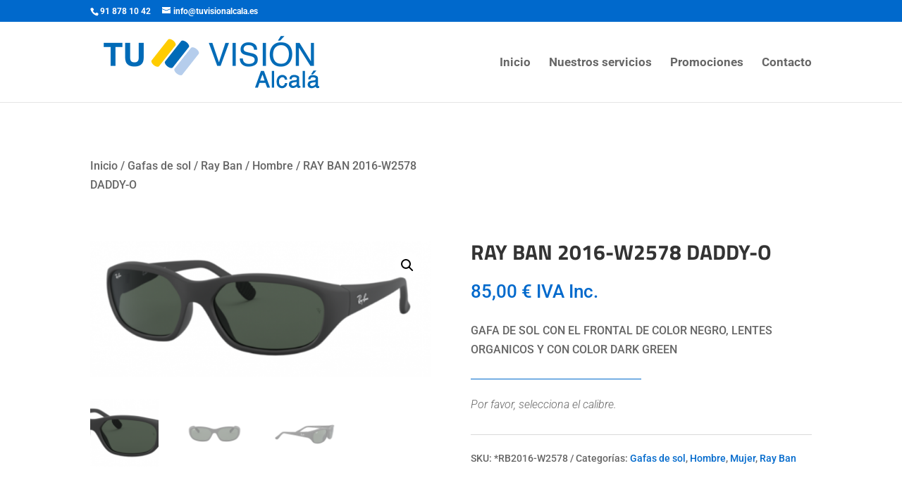

--- FILE ---
content_type: text/javascript
request_url: https://www.tuvisionalcala.es/modules/total-crux/admin/assets/js/web-vitals-data.js
body_size: 649
content:
function sendToCrux(metric) {
    navigator.sendBeacon(
        tcrux_webVitalsData.ajax_url,
        JSON.stringify({
            _ajax_nonce: tcrux_webVitalsData.nonce,
            name: metric.name,
            value: metric.value,
            delta: metric.delta,
            rating: metric.rating,
            page_url: window.location.href,
            user_agent: navigator.userAgent,
            device_type: /mobile/i.test(navigator.userAgent) ? 'mobile' : 'desktop',
            extra: {
                attribution: metric.attribution,
                entries: metric.entries
            }
        })
    );
}

webVitals.onLCP(sendToCrux);
webVitals.onFCP(sendToCrux);
webVitals.onCLS(sendToCrux);
webVitals.onINP(sendToCrux);
webVitals.onTTFB(sendToCrux);